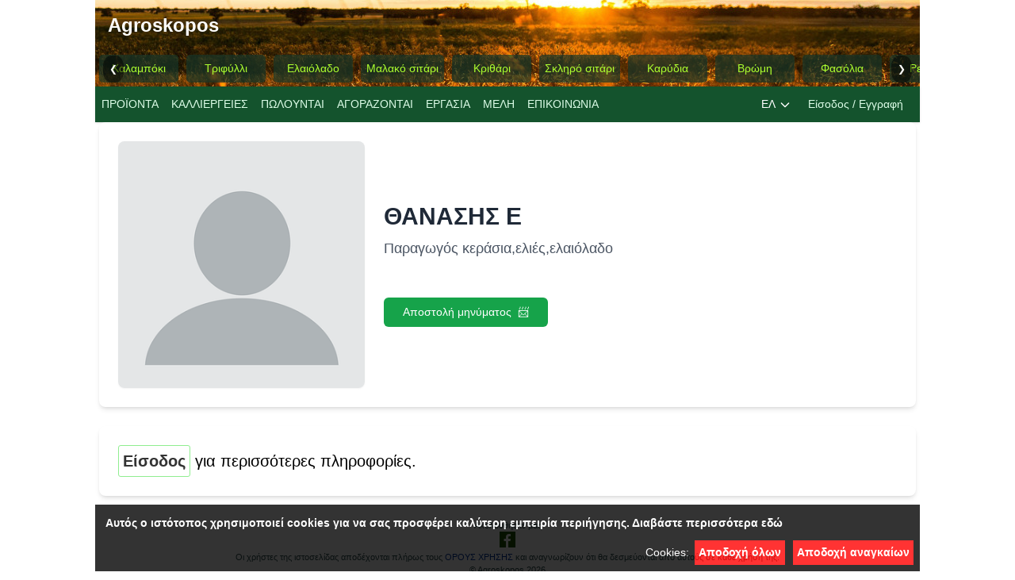

--- FILE ---
content_type: text/html; charset=UTF-8
request_url: https://www.agroskopos.gr/el/member-info/234/8anashs-e
body_size: 11293
content:

<!DOCTYPE html>
<html lang="el" class="scroll-smooth">
<head>
  
  <meta charset="UTF-8" >
  <meta http-equiv="Content-Language" content="el">
	<meta name="viewport" content="width=device-width, initial-scale=1.0" >
	<meta http-equiv="X-UA-Compatible" content="IE=edge" >
	<meta name="google-site-verification" content="P3vDyCUw9B---Vnv3EpSJA9OAmsOI8a3FvBcI13vRs8" >
	<meta name="referrer" content="no-referrer-when-downgrade" > <!-- REMOVE BEFORE GO LIVE -->
  <!-- <meta name="theme-color" content="#fdeaa8"/> page background around iphone dynamic island / notch -->

	<link rel="icon" href="/img/favicon.ico" type="image/x-icon" >
  <link rel="stylesheet" href="/css/tailwind.css?v=1.0.0" >
	<link rel="stylesheet" type="text/css" href="/css/basic.css?v=1.0.0" >
	<link rel="stylesheet" type="text/css" href="/css/messaging.css" >

	<script type="text/javascript" src="/js/uncompressed/google.js"></script>
	<script type="text/javascript" src="/js/jquery-1.10.2.min.js"></script>
	<!--<script type="text/javascript" src="/login/js/uncompressed/autoLogout.js"></script>-->

<title>ΘΑΝΑΣΗΣ Ε | Agroskopos</title>
<meta name="description" content="ΘΑΝΑΣΗΣ Ε από Kωσταλέξι, Ελλάδα - Προφίλ μέλους" >


</head>

<link rel="stylesheet" type="text/css" href="/css/member-info.css">
<link rel="stylesheet" type="text/css" href="/css/starRating.css">

<script type="text/javascript" src="/js/uncompressed/utils.js"></script>

<link rel="stylesheet" type="text/css" href="/css/modal.css">
<script src="/js/uncompressed/modal.js"></script>


<body>

<div id="outerContainer">
	
<script type="text/javascript">
document.addEventListener('DOMContentLoaded', function() {
    const carousel = document.querySelector('.carousel');
    const leftButton = document.getElementById('left-btn');
    const rightButton = document.getElementById('right-btn');
    
    let isDown = false;
    let startX;
    let scrollLeft;

    carousel.addEventListener('mousedown', (e) => {
        isDown = true;
        carousel.classList.add('active');
        startX = e.pageX - carousel.offsetLeft;
        scrollLeft = carousel.scrollLeft;
    });

    carousel.addEventListener('mouseleave', () => {
        isDown = false;
        carousel.classList.remove('active');
    });

    carousel.addEventListener('mouseup', () => {
        isDown = false;
        carousel.classList.remove('active');
    });

    carousel.addEventListener('mousemove', (e) => {
        if (!isDown) return;
        e.preventDefault();
        const x = e.pageX - carousel.offsetLeft;
        const walk = (x - startX) * 3; //scroll-fast
        carousel.scrollLeft = scrollLeft - walk;
    });

    carousel.addEventListener('touchstart', (e) => {
        isDown = true;
        startX = e.touches[0].pageX - carousel.offsetLeft;
        scrollLeft = carousel.scrollLeft;
    });

    carousel.addEventListener('touchend', () => {
        isDown = false;
    });

    carousel.addEventListener('touchmove', (e) => {
        if (!isDown) return;
        const x = e.touches[0].pageX - carousel.offsetLeft;
        const walk = (x - startX) * 3; //scroll-fast
        carousel.scrollLeft = scrollLeft - walk;
    });

    leftButton.addEventListener('click', () => {
        carousel.scrollBy({
            left: -200,
            behavior: 'smooth'
        });
    });

    rightButton.addEventListener('click', () => {
        carousel.scrollBy({
            left: 200,
            behavior: 'smooth'
        });
    });
});

</script>

<div id="banner">
  <header class="p-2 md:p-4">
    <a class="text-xl md:text-2xl font-bold text-white" href="/el">
      Agroskopos
    </a>
  </header>
  <div class="carousel-container">
    <button class="scroll-button left" id="left-btn">&#10094;</button>
    <div class="carousel">
      <div class='carousel-item'><a href='/el/products/kalampoki'>Καλαμπόκι</a></div><div class='carousel-item'><a href='/el/products/trifili'>Τριφύλλι</a></div><div class='carousel-item'><a href='/el/products/ladi'>Ελαιόλαδο</a></div><div class='carousel-item'><a href='/el/products/sitari-malako'>Μαλακό σιτάρι</a></div><div class='carousel-item'><a href='/el/products/krithari'>Κριθάρι</a></div><div class='carousel-item'><a href='/el/products/sitari-skliro'>Σκληρό σιτάρι</a></div><div class='carousel-item'><a href='/el/products/karudia'>Καρύδια</a></div><div class='carousel-item'><a href='/el/products/vromi'>Βρώμη</a></div><div class='carousel-item'><a href='/el/products/fasolia'>Φασόλια</a></div><div class='carousel-item'><a href='/el/products/revithia'>Ρεβύθια</a></div><div class='carousel-item'><a href='/el/products/amugdala'>Αμύγδαλα</a></div><div class='carousel-item'><a href='/el/products/rigani'>Ρίγανη</a></div><div class='carousel-item'><a href='/el/products/stafulia'>Σταφύλια</a></div><div class='carousel-item'><a href='/el/products/portokalia'>Πορτοκάλια</a></div><div class='carousel-item'><a href='/el/products/meli'>Μέλι</a></div><div class='carousel-item'><a href='/el/products/axiro'>Άχυρο</a></div><div class='carousel-item'><a href='/el/products/rodia'>Ρόδια</a></div><div class='carousel-item'><a href='/el/products/aktinidia'>Ακτινίδια</a></div><div class='carousel-item'><a href='/el/products/tsipouro'>Τσίπουρο</a></div><div class='carousel-item'><a href='/el/products/lemonia'>Λεμόνια</a></div><div class='carousel-item'><a href='/el/products/alevri'>Αλεύρι</a></div><div class='carousel-item'><a href='/el/products/patates'>Πατάτες</a></div><div class='carousel-item'><a href='/el/products/kremmudia'>Κρεμμύδια</a></div><div class='carousel-item'><a href='/el/products/fakes'>Φακές</a></div><div class='carousel-item'><a href='/el/products/sideritis'>Σιδερίτης (Τσάι Βουνού)</a></div><div class='carousel-item'><a href='/el/products/faskomilo'>Φασκόμηλο</a></div><div class='carousel-item'><a href='/el/products/elies'>Ελιές</a></div><div class='carousel-item'><a href='/el/products/ellhnika-karydia-chadler'>Ελληνικά καρύδια Chandler</a></div><div class='carousel-item'><a href='/el/products/mila'>Μήλα</a></div><div class='carousel-item'><a href='/el/products/kokkinokrasi'>Κόκκινο κρασί</a></div><div class='carousel-item'><a href='/el/products/koukia'>Κουκιά</a></div><div class='carousel-item'><a href='/el/products/stafida_mavri'>Σταφίδα μαύρη</a></div><div class='carousel-item'><a href='/el/products/rodakina'>Ροδάκινα</a></div><div class='carousel-item'><a href='/el/products/karpouzia'>Καρπούζια</a></div><div class='carousel-item'><a href='/el/products/kastana'>Κάστανα</a></div><div class='carousel-item'><a href='/el/products/gala'>Γάλα</a></div><div class='carousel-item'><a href='/el/products/xuleia'>Ξυλεία</a></div><div class='carousel-item'><a href='/el/products/rizi'>Ρύζι</a></div><div class='carousel-item'><a href='/el/products/ellhnika-karydia'>ΕΛΛΗΝΙΚΑ ΚΑΡΥΔΙΑ</a></div><div class='carousel-item'><a href='/el/products/vasilikos-poltos'>Βασιλικός πολτός</a></div><div class='carousel-item'><a href='/el/products/sikali'>Σίκαλη</a></div><div class='carousel-item'><a href='/el/products/prasa'>Πράσα</a></div><div class='carousel-item'><a href='/el/products/raki'>Ρακή</a></div><div class='carousel-item'><a href='/el/products/spanaki'>Σπανάκι</a></div><div class='carousel-item'><a href='/el/products/skorda'>Σκόρδα</a></div><div class='carousel-item'><a href='/el/products/vromi-sano'>Βρώμη σανό</a></div><div class='carousel-item'><a href='/el/products/kolokithia'>Κολοκύθάκια</a></div><div class='carousel-item'><a href='/el/products/glukanisos'>Γλυκάνισος</a></div><div class='carousel-item'><a href='/el/products/tsai'>Τσάι</a></div><div class='carousel-item'><a href='/el/products/xamomili'>Χαμομήλι</a></div><div class='carousel-item'><a href='/el/products/trifyllosporos-mhdikhs'>Τριφυλλόσπορος Μηδικής</a></div><div class='carousel-item'><a href='/el/products/lipasma'>Λίπασμα</a></div><div class='carousel-item'><a href='/el/products/sitosikali'>Σιτοσίκαλη</a></div><div class='carousel-item'><a href='/el/products/kalampoki-ntopio'>Καλαμπόκι ντόπιο</a></div><div class='carousel-item'><a href='/el/products/damaskhna'>Δαμάσκηνα</a></div><div class='carousel-item'><a href='/el/products/tsikoydia'>Τσικουδιά</a></div><div class='carousel-item'><a href='/el/products/karydopsixa'>Καρυδόψιχα</a></div><div class='carousel-item'><a href='/el/products/fistikia'>Φιστίκια</a></div><div class='carousel-item'><a href='/el/products/kolokithes'>Κολοκύθες</a></div><div class='carousel-item'><a href='/el/products/sousami'>Σουσάμι</a></div><div class='carousel-item'><a href='/el/products/pityra'>Πίτυρα</a></div><div class='carousel-item'><a href='/el/products/sidiros'>Σίδηρος</a></div><div class='carousel-item'><a href='/el/products/biologiko-kalampoki'>Βιολογικό καλαμπόκι</a></div><div class='carousel-item'><a href='/el/products/tomates'>Τομάτες</a></div><div class='carousel-item'><a href='/el/products/ilianthos'>Ηλίανθος</a></div><div class='carousel-item'><a href='/el/products/tsounato-agoureleo'>Τσουνάτο αγουρέλαιο</a></div><div class='carousel-item'><a href='/el/products/peponia'>Πεπόνια</a></div><div class='carousel-item'><a href='/el/products/mpamies'>Μπάμιες</a></div><div class='carousel-item'><a href='/el/products/hlialeyro'>Ηλιάλευρο</a></div><div class='carousel-item'><a href='/el/products/sika'>Σύκα</a></div>    </div>
    <button class="scroll-button right" id="right-btn">&#10095;</button>
  </div>
	<!--<div class="col-left"><a href="/el/about">ABOUT</a></div>-->
</div>
<script type="text/javascript" src="/login/js/util.js"></script>
<script type="text/javascript" src="/login/js/uncompressed/actions.js"></script>
<script type="text/javascript" src="/login/js/uncompressed/login.js"></script>

<nav class="bg-green-900 shadow md:static z-50 w-full">
  <div class="flex justify-between items-center relative md:static">
    <div class="md:hidden flex items-center space-x-2">
      <button
        id="menu-toggle" 
        class="p-2 rounded-md text-white hover:text-gray-200 focus:outline-none"
      >
        <svg id="menu-icon" class="h-6 w-6" fill="none" stroke="currentColor" stroke-width="2" viewBox="0 0 24 24">
          <path stroke-linecap="round" stroke-linejoin="round" d="M4 6h16M4 12h16M4 18h16"/>
        </svg>
      </button>
    </div>

    <div id="nav-links" 
      class="hidden bg-green-900 text-green-100 md:flex md:items-center md:flex-row md:static absolute top-full left-0 z-40 w-full"
    >
      <a href="/el/list/products" class="block hover:text-yellow-200 p-2">
        ΠΡΟΪΟΝΤΑ      </a>
      <a href="/el/list/crops" class="block hover:text-yellow-200 p-2">
        ΚΑΛΛΙΕΡΓΕΙΕΣ      </a>
      <a href="/el/list/offers" class="block hover:text-yellow-200 p-2">
        ΠΩΛΟΥΝΤΑΙ      </a>
      <a href="/el/list/bids" class="block hover:text-yellow-200 p-2">
        ΑΓΟΡΑΖΟΝΤΑΙ      </a>
	  <a href="/el/list/jobs" class="block hover:text-yellow-200 p-2">
		EΡΓΑΣΙA	  </a>
      <a href="/el/list/members" class="block hover:text-yellow-200 p-2">
        ΜΕΛΗ      </a>
      <a href="/el/contact" class="block hover:text-yellow-200 p-2">
        ΕΠΙΚΟΙΝΩΝΙΑ      </a>
    </div>

    <!-- Auth Buttons -->
    <div class="flex items-center space-x-2 mr-2">
      		<div name="lang-drop" class="relative group z-50">
			<div class="flex items-center cursor-pointer py-3 text-white group-hover:text-gray-100 z-50">
        <span class="ml-1">ΕΛ</span>
        <svg class="ml-1 w-4 h-4" fill="none" stroke="currentColor" stroke-width="2" viewBox="0 0 24 24">
          <path stroke-linecap="round" stroke-linejoin="round" d="M19 9l-7 7-7-7" />
        </svg>
			</div>
			<div class="absolute hidden group-hover:block text-gray-800 bg-white border border-gray-200 rounded-md shadow-md w-32">
        					<a href="/en/member-info/234/8anashs-e" data-lng="en"
            class="flex px-4 py-2 hover:bg-gray-100"
          >
            EN          </a>
        					<a href="/de/member-info/234/8anashs-e" data-lng="de"
            class="flex px-4 py-2 hover:bg-gray-100"
          >
            DE          </a>
        					<a href="/fr/member-info/234/8anashs-e" data-lng="fr"
            class="flex px-4 py-2 hover:bg-gray-100"
          >
            FR          </a>
        					<a href="/ru/member-info/234/8anashs-e" data-lng="ru"
            class="flex px-4 py-2 hover:bg-gray-100"
          >
            RU          </a>
        			</div>
		</div>

		<script type ='text/javascript'>
			function setCookie(cname, cvalue, exdays) {
				const d = new Date();
				d.setTime(d.getTime() + (exdays*86400000));
				let expires = "expires="+ d.toUTCString();
				document.cookie = cname + "=" + cvalue + ";" + expires + ";path=/";
			}

      $(document).ready(function() {
							});
		</script>
        <a href="/el/auth"
          class="px-3 py-1 border border-transparent text-green-100 rounded hover:border-yellow-200 hover:text-yellow-200 whitespace-nowrap">
          Είσοδος / Εγγραφή        </a>
          </div>
  </div>
</nav>

<script>
document.addEventListener('DOMContentLoaded', () => {
  const toggleButton = document.getElementById('menu-toggle');
  const navLinks = document.getElementById('nav-links');
  const menuIcon = document.getElementById('menu-icon');

  let isOpen = false;
  const openIcon = '<path stroke-linecap="round" stroke-linejoin="round" d="M4 6h16M4 12h16M4 18h16"/>';
  const closeIcon = '<path stroke-linecap="round" stroke-linejoin="round" d="M6 18L18 6M6 6l12 12"/>';

  toggleButton.addEventListener('click', () => {
    isOpen = !isOpen;
    navLinks.classList.toggle('hidden');
    menuIcon.innerHTML = isOpen ? closeIcon : openIcon;
  });
});
</script>

	<div id="mainContainer">
		<div id="contentWrapper">


    <!-- Profile Header Card -->
    <div class="bg-white rounded-lg shadow-md mb-6">
      <div class="grid grid-cols-1 md:grid-cols-3 gap-6 p-6">
        <!-- Profile Photo Section -->
        <div class="md:col-span-1">
          <div class="aspect-square w-full max-w-sm mx-auto">
                        <img class="w-full h-full object-cover rounded-lg shadow-sm" src='/inc/get-member-photo.php?memberid=234'>
                      </div>
        </div>

        <!-- Member Details Section -->
        <div class="md:col-span-2 flex flex-col justify-center space-y-4">
          <div>
            <h1 class="text-3xl font-bold text-gray-800 mb-2">ΘΑΝΑΣΗΣ Ε</h1>
            <p class='text-gray-600 text-lg mb-4'>Παραγωγός κεράσια,ελιές,ελαιόλαδο</p>          </div>

          
          <div class="pt-4">
                        		<button id='msgBtn' 
							class='bg-green-600 text-white py-2 px-6 rounded-md hover:bg-green-700 focus:outline-none focus:ring-2 focus:ring-green-500 focus:ring-offset-2 transition font-medium inline-flex items-center' 
							data-usr='8anashs-e' 
							data-usr-name='ΘΑΝΑΣΗΣ Ε'
					>
							Αποστολή μηνύματος<span class='ml-2'>&#x1F4E8;</span>
					</button>
			            <div id="chatError" class="text-red-600 text-sm mt-2 hidden"></div>
          </div>
        </div>
      </div>
    
      <link rel="stylesheet" type="text/css" href="/css/map.css?v=1.0.0">
      
<script type='text/javascript'>
	(g=>{var h,a,k,p="The Google Maps JavaScript API",c="google",l="importLibrary",q="__ib__",m=document,b=window;b=b[c]||(b[c]={});var d=b.maps||(b.maps={}),r=new Set,e=new URLSearchParams,u=()=>h||(h=new Promise(async(f,n)=>{await (a=m.createElement("script"));e.set("libraries",[...r]+"");for(k in g)e.set(k.replace(/[A-Z]/g,t=>"_"+t[0].toLowerCase()),g[k]);e.set("callback",c+".maps."+q);a.src=`https://maps.${c}apis.com/maps/api/js?`+e;d[q]=f;a.onerror=()=>h=n(Error(p+" could not load."));a.nonce=m.querySelector("script[nonce]")?.nonce||"";m.head.append(a)}));d[l]?console.warn(p+" only loads once. Ignoring:",g):d[l]=(f,...n)=>r.add(f)&&u().then(()=>d[l](f,...n))})({
		key: "AIzaSyALD2TlfbJVWQHgN_8c84cpgAPRu9g12zA"
		,v: "quarterly"
		,libraries: ["core","maps","marker","geocoding","places"]
	});

	const gMapId = '4d8aff149c776d6f';
	const smallGMapId = 'a0339d0db7c3960';
</script>

		<script type='text/javascript'> 

		/* https://stackoverflow.com/questions/2937227/what-does-function-jquery-mean */
		;(function($) {

			$.fn.extend({
				prodMap: function() {
					
					var defaultLatLng = function(){
						return new google.maps.LatLng(38.97918, 23.71665); //(39.631, 22.434); //Coordinates of Larissa / (37.97918, 23.71665): Athens
					}

					var avgLatLng = function(markers) {

						var avg_lat = 0.0;
						var avg_lng = 0.0;
						var n = 0;

						markers.forEach(function (item, index) {
							avg_lat += item.lat;
							avg_lng += item.lng;
							n++;
						});

						if(n>0) {
							avg_lat /= n;
							avg_lng /= n;
							return new google.maps.LatLng(avg_lat, avg_lng);
						} else {
							return defaultLatLng();
						}
					}

					var add_farms = function(map, markers) {

						//var infowindow = new google.maps.InfoWindow();

						for( var i in markers ){

							lat = markers[i].lat;
							lng = markers[i].lng;
							name = markers[i].name;

							marker = new google.maps.Marker({
								position: new google.maps.LatLng(lat,lng),
								name: name,
								map: map,
                                icon:'/img/mm_20_red.png'
							});

                            /*
							google.maps.event.addListener( marker, 'click', function(e) {
								infowindow.setContent( this.name );
								infowindow.open( map, this );
							}.bind( marker ) );
                            */
						}
					}

					var create_map = function(map_div){
						var centerLatlng = defaultLatLng();
						var mapOptions = {
							minZoom: 3
							,zoom: 6
							,center: centerLatlng
							,mapTypeId: google.maps.MapTypeId.TERRAIN
							,draggableCursor:'crosshair'
							,scrollwheel: false 
							/*
							,zoomControl: true
							,scaleControl: true
							,gestureHandling: 'cooperative'
							*/
						};
						return new google.maps.Map(map_div, mapOptions);
					}

					var get_farms = function(memberid, map_div) {

						var get_params = {
								id: memberid
							};

						$.ajax({
							url: "/inc/get-member-farms.php"
							, data: get_params
							
							, success: function(data) {

								var markers = [];

								var response = jQuery.parseJSON(data);

								$.each(response, function(index, item) {

									markers.push(item);
								});

								if(markers.length>0) {
									$(map_div).parent().show();
									var map = create_map(map_div);
									add_farms(map, markers);
									var avg_pos = avgLatLng(markers);
									map.setCenter(avg_pos);
								}
							}
						});
					}
					
					return this.each(function() {
						var memberid = 234;
						get_farms(memberid, this);
					});
				}
			});

		})(jQuery);

		$(document).data("readyDeferred", $.Deferred()).ready(function() {
			$(document).data("readyDeferred").resolve();
		});

		$.getScript('https://www.google.com/jsapi', function()
		{
			var gmapsApiInit = function() {
				var d = $.Deferred();
				google.load('maps', '3', { other_params: 'key=AIzaSyALD2TlfbJVWQHgN_8c84cpgAPRu9g12zA&sensor=false&libraries=places', callback: function()
				{
					d.resolve();
				}});
				return d.promise();
			}

			// wait for both the document to be ready and the google maps API to be loaded!
			$.when($(document).data("readyDeferred"), gmapsApiInit()).then(function() {
				$("#farm-map").prodMap();
			});
		});

		</script>

		<div class="hidden p-6">
			<h3 class="text-2xl font-semibold text-gray-800 mb-4">Τοποθεσίες παραγωγής</h3>
			<img class='powered_by_google padding-top-bottom-5px' src="/img/powered-by-google-on-white.png" alt="powered by google" border=0>
			<div id='farm-map' class='mapSmall'></div>
		</div>
    
		<!-- snippet from member-public -->
			</div>

			<div class="bg-white rounded-lg shadow-md p-6 mb-6 text-xl">
			<a href="/el/auth" class="logRegBtn">Είσοδος</a> για περισσότερες πληροφορίες.		</div>
		<div class='col-end'></div>

		</div><!-- content -->
	  </div>  <!-- contentWrapper -->
  </div> <!-- mainContainer -->
  		<script type='text/javascript'>
		$(function(){
			$('#msgBtn').click(function(){
				$('#chatError').show();
				$('#chatError').text('Πρέπει να συνδεθείτε για να στείλετε προσωπικό μήνυμα');
			});
		});
		</script>
	</div><!-- outerContainer -->


<div id="footer">
	<p>
		<div class="text-center">
			Ακολουθήστε μας    </div>
    <div class="text-center">
			<a class="inline-block" href='https://www.facebook.com/Agroskopos.gr'>
        <img class="" src='/img/facebook.png'/>
      </a>
		</div>
	</p>
	<p>
		Οι χρήστες της ιστοσελίδας αποδέχονται πλήρως τους <a target="_blank" href="/el/notice">
		ΟΡΟΥΣ ΧΡΗΣΗΣ</a> και αναγνωρίζουν ότι θα δεσμεύονται από αυτούς σε κάθε χρήση της.
	</p>
	<p>
		&copy; Agroskopos 2026	</p>
</div>
	<div class='fixed-bottom txt-center col-12 hidden' name='cookies'>
		<div class='txt-left overlapping-warning middle-container'>
			<div class='row-to-col warning-msg'>
				<b>Αυτός ο ιστότοπος χρησιμοποιεί cookies για να σας προσφέρει καλύτερη εμπειρία περιήγησης. <a href='/el/cookies-policy'>Διαβάστε περισσότερα εδώ</a></b>
			</div>
			<div class='row-to-col-right txt-left-to-center full-width-to-fit'>
				Cookies:
				<div class='redWhiteButton close' data-command='accept'>Aποδοχή όλων</div>
				<div class='redWhiteButton close' data-command='reject'>Αποδοχή αναγκαίων</div>
			</div>
			<div class='col-end'></div>
		</div>
	</div>

<script type='text/javascript'>
	$(document).ready(function() {
		$('div[name=cookies]').show("show");
		$('div[name=cookies] div.close').click(function(){
			var cmd = $(this).attr("data-command");
			$.ajax({
				url: '/inc/accept-cookies.php'
				,data: { cookies:cmd }
				,success: function(xml) { }
				,complete: function(dat, stat, err) { }
			});
			$(this).closest('div[name=cookies]').hide('slow');
		});
	});
</script>


<div name='photo-delete' class='transpLayer hidden'>
	<div class='transpLayerContent'>
		<div class='closeBtn col-right cursor-pointer'>
			[x]
		</div>
		<div class='col-end'></div>
		<div class='remove-validate txt-center'>
			Are you sure you want to remove your Profile Photo? <div name='remove-yes' class='redWhiteButton'>Yes</div>
		</div>
	</div>
</div>


<div name='photo-upload' class='transpLayer hidden'>
	<div class='transpLayerContent'>
		<div class='closeBtn col-right cursor-pointer'>
			[x]
		</div>
		<div class='col-end'></div>
		<div>
			<div>
				
<style type='text/css'>

.img-mask {
  position: absolute;
  left: 0;
  top: 0;
  width: 100px;
  height: 100px;
  box-shadow: 0 0 0 99999px rgba(0, 0, 0, .8);
  border: 2px solid white;
  cursor: pointer;
}

.img-previewer {
  position: relative;
  overflow: hidden;
}

.img-previewer img {
  width:280px;
  height: auto;
}

.img-mask-zoomer {
  background-color: white;
  width:20px;
  height:20px;
  left: 90px; /* .img-mask width - .img-mask-zoomer width/2 */
  top: 90px; /* .img-mask height - .img-mask-zoomer height/2 */
  position: absolute;
  bottom: -20px;
  right: -20px;
  cursor: nwse-resize;
}

</style>

    <div name='img-cropper' class='col-left'>
      <div name='img-previewer' class='img-previewer hidden'>
        <img src='/img/blank-profile-picture.png' ></img>
        <div class='img-mask'></div>
        <div class='img-mask-zoomer'></div>
      </div>
    </div>
    <div class='col-end' />

    <script type='text/javascript'>
      $(window).load(function() {
        $('div[name=img-cropper]').cropper();
      });
    </script>


<script type='text/javascript'>

(function ( $ ) {

  $.fn.cropper = function() {

    return this.each(function() {

      var $previewer = $(this).children('div[name=img-previewer]');
      var $mask = $previewer.children('.img-mask');
      var $mask_zoomer = $previewer.children('.img-mask-zoomer');

      var img_dimensions = function($previewer) {
        var $img = $previewer.find('img');
        var img = $img[0];
        var dim_ratio = img.height/img.width;
        var height = $img.width() * dim_ratio;
        return [$img.width(), height]
      }

      var dims = img_dimensions($previewer)
      var preview_min_dim = Math.min(dims[0], dims[1])
      var mask_dim = preview_min_dim/2

      var zoomIsDragging = false;
      var zoomMouseDown = false;

      var maskIsDragging = false;
      var maskMouseDown = false;

      var update_zoomer_pos = function($mask) {
        $mask_zoomer = $mask.siblings('.img-mask-zoomer')
        var mask_position = $mask.position();
        $mask_zoomer.css('left', mask_position.left + $mask.width() - $mask_zoomer.width()/2)
        $mask_zoomer.css('top', mask_position.top + $mask.height() - $mask_zoomer.height()/2)
      }
      
      var resize_mask = function($mask, w, h) {
        $mask.width(w)
        $mask.height(h)
        update_zoomer_pos($mask)
      }

      var move_mask = function($mask, left, top) {
        $mask.css('left', left)
        $mask.css('top', top)
        update_zoomer_pos($mask)
      }

      var stop_dragging = function() {
        if (zoomIsDragging === true) {
          zoomIsDragging = false;
        }
        if (zoomMouseDown === true) {
          zoomMouseDown = false;
        }
        if (maskIsDragging === true) {
          maskIsDragging = false;
        }
        if (maskMouseDown === true) {
          maskMouseDown = false;
        }
      }

      var get_event_coords = function(e) {
        if (e.originalEvent.touches && e.originalEvent.touches.length>0) { // iPhone
            ex = e.originalEvent.touches[0].clientX;
            ey = e.originalEvent.touches[0].clientY;
          } else { // all others
              ex = e.pageX;
              ey = e.pageY;
          }
          return { X: ex, Y: ey}
      }

      var move_on_drag = function(e, $previewer, $mask){
        if (maskIsDragging === true && maskMouseDown === true) {
          ec = get_event_coords(e)
          left_offt = ec.X - $mask.data('relX')
          top_offt = ec.Y - $mask.data('relY')

          max_left_offt = $previewer.width()-$mask.width()
          max_top_offt = $previewer.height()-$mask.height()

          if(left_offt > max_left_offt) {
            left_offt = max_left_offt
          } else if (left_offt < 0) {
            left_offt = 0
          }
            
          if(top_offt > max_top_offt) {
            top_offt = max_top_offt
          }else if(top_offt < 0) {
            top_offt = 0
          }
          move_mask($mask, left_offt, top_offt)
        }
      }

      var zoom_on_drag = function(e, $zoomer, $mask) {
        if (zoomIsDragging === true && zoomMouseDown === true) {
          w = $zoomer.data('w')

          ec = get_event_coords(e)
          dx = ec.X - $zoomer.data('ex')

          h = $zoomer.data('h')
          dy = ec.Y - $zoomer.data('ey')

          ratio = 1.0
          d = dx > dy ? dx : dy
          resize_mask($mask, w+d, h+d)
        }
      }

      $mask_zoomer
      .on('mousedown touchstart', function(e) {
        $mask = $(this).siblings('.img-mask')
        zoomMouseDown = true;
        ec = get_event_coords(e)
        $(this).data('ex', ec.X)
        $(this).data('ey', ec.Y)
        $(this).data('w', $mask.width())
        $(this).data('h', $mask.height())
        return false // Or use 'e.stopPropagation()' to stop event from bubbling up the DOM: mousedown on zoomer should not propagate to mask!
      })
      .on('mousemove touchmove', function(e) {
        zoomIsDragging = true;
      })
      .on('mouseup touchend', function(e) {
        stop_dragging()
        return false
      })

      $previewer.on('mousemove touchmove', function(e) {
        $mask = $(this).children('.img-mask')
        $zoomer = $(this).children('.img-mask-zoomer')

        zoom_on_drag(e, $zoomer, $mask)
        move_on_drag(e, $previewer, $mask)
        
        return false; // Will stop the event from bubbling up AND suppress the default action.
      })
      .on('mouseup touchend', function(e) {
        stop_dragging()
        return false
      })
      .click(function(e) {
        return false
      })
      .on('imgchange', function(e) {
        var dims = img_dimensions($(this))
        var preview_min_dim = Math.min(dims[0], dims[1])
        var mask_dim = preview_min_dim/2
        $mask = $(this).children('.img-mask')
        move_mask($mask, 0, 0)
        resize_mask($mask, mask_dim, mask_dim)
        return false
      });

      $mask
      .on('mousedown touchstart', function(e) {
        maskMouseDown = true;
        var position = $(this).position();
        ec = get_event_coords(e)
        $(this).data('relX', ec.X - position.left)
        $(this).data('relY', ec.Y - position.top)
      })
      .on('mousemove touchmove', function(e) {
        maskIsDragging = true;
      })
      .on( 'mouseup touchend', function (e) {
        stop_dragging()
      });
    });
  };

}( jQuery ));

</script>

			</div>
			<div>
				
<div name='cropped-img-uploader' class='hidden padding-5px'>
  <div class='upload-btn cursor-pointer greenWhiteButton'>Upload</div>
  <div class='msgdiv'></div>
</div>

<script type='text/javascript'>

(function ( $ ) {
  $.fn.cropppedImgUploader = function(options){

    var settings = $.extend({
			uploadDragDropName: 'upload'
      , imgCropperName: 'img-cropper'
      , on_upload_cb: null
		}, options);

    return this.each(function() {
							
      $uploader = $(this).children('div.upload-btn')
      $msgdiv = $(this).children('div.msgdiv')
      $previewer = $('div[name='+settings.imgCropperName+']').children('div[name=img-previewer]')
      $mask = $previewer.children('div.img-mask')

      $uploader.on('click', function (e) {

        mask_width_percent = $mask.width() / $previewer.width()
        mask_height_percent = $mask.height() / $previewer.height()

        var position = $mask.position();
        mask_left_percent = position.left / $previewer.width()
        mask_top_percent = position.top / $previewer.height()

        formData = new FormData();

        var $files = $('div[name='+settings.uploadDragDropName+']');
        
        storedFiles = $files.data('storedFiles');

        if(typeof $uploader.data('dont') == 'undefined' && storedFiles.length) {

          $.each(storedFiles, function( index, file ) {
            formData.append('pic['+index+']', file);
          });
        
          var outdim = 180
          formData.append('width', mask_width_percent);
          formData.append('height', mask_height_percent);
          formData.append('left', mask_left_percent);
          formData.append('top', mask_top_percent);
          formData.append('outdim', outdim);
          formData.append('memberid', 234);

          $msgdiv.text('')
          $uploader.html('<img src="/img/loading4.gif" />') 
          $uploader.data('dont', true)

          $.ajax({
            url: '/inc/upload-photo.php'
            , type: "POST"
            , data: formData
            , success: function (data) {
              var response = jQuery.parseJSON(data);
              var uploaded = 0;
              var msg = '';

              if(on_upload_cb !== null) {
                on_upload_cb(response);
              }
            }
            , error: function(dat, stat, err) {
              $msgdiv.text('Image could not be uploaded, please try again.');
            }
            , complete: function() {
              $uploader.html('Upload')
              $uploader.removeData('dont')
            }
            , cache: false
            , contentType: false
            , processData: false
          });
        } else {
          $msgdiv.text('No image selected.');
        }
        e.stopPropagation()
      });
    });
  };
}( jQuery ));

$(window).load(function() {
    $('div[name=cropped-img-uploader]').cropppedImgUploader({
      on_upload_cb: on_upload_cb    });
});

</script>

			</div>

			<div class='padding-5px'>
						<style type='text/css'>

		div.dragndrop .drop-area {
			border: 2px dashed #ccc;
			border-radius: 20px;
			min-height: 200px;
			font-family: sans-serif;
			padding: 20px;
			text-align:center;
		}
		div.dragndrop .drop-area.highlight {
			border-color: purple;
		}
		div.dragndrop input[type=file] {
			display: none;
		}
		.container {
			cursor: pointer;
			display: inline-block;
			padding: 3px;
			margin: 3px;
			position:relative; 
			/*	
				To float a div (like close 'x') set relative position on container and then absolute on the .close div. 
				The inner .close's absolute positioning will be with respect to the outer relatively positioned div. 
			*/
		}
		.rem-file {
			float: left;
			position: absolute;
			background-color:white;
			color:red;
			top: 6px;
			right: 6px;
		}

		</style>

		<div name='upload' class='dragndrop'>
			<div class='drop-area'>
				Click to upload or drag and drop images here			</div>
			<input type="hidden" name="MAX_FILE_SIZE" value="1000000" />
			<input type="file" name='file[]' accept='image/*' />
			<div class='gallery'></div>
		</div>

<script type='text/javascript'>

function removeFile(drag_drop_area, stamp) {
		var ind=-1;
		$.each(drag_drop_area.data('storedFiles'), function( index, file ) {
			if(file.stamp == stamp) {
				ind = index;
				return false;
			}
		});

		if(ind != -1) {
			drag_drop_area.data('storedFiles').splice(ind, 1);
		}
	}

(function($) {

	$.fn.uploadDragNDrop = function(options) {

		// Establish our default settings
		var settings = $.extend({
			onload_file_callback: null
		}, options);

		return $(this).each(function() {

			var me = $(this);
			var $droparea = me.find('div.drop-area');
			var $fileinp = me.find('input[type=file]');
			var $gallery = me.find('div.gallery');
			var storedFiles = me.data('storedFiles', []);

			function reader_file_loaded(reader, stamp) {
				
				var $imgcont = $('<div>');
				$imgcont.addClass('container');
				$gallery.append($imgcont);
				var $img = $('<img>');
				$img.attr('src', reader.result); // the other methods should also work
				$img.attr('width','100');
				$img.attr('height',"auto"); // in order to keep the aspect ratio of the initial image
				$img.attr('alt',stamp);
				$img.on('click', function(event) {
					removeFile(me, $(this).attr('alt'));
					$(this).parent().remove();
				});
				$imgcont.append($img);
		
				var $close = $('<div>');
				$close.html('[x]');
				$close.on('click', function(event) {
					$par = $(this).parent();
					removeFile(me, $par.children('img').attr('alt'));
					$par.remove();
				});
				$imgcont.append($close);
				$close.addClass('rem-file');
			}

			function previewFile(file) {

				var stamp = $.now();
				let reader = new FileReader();
				
				reader.onload = function() {
					if(settings.onload_file_callback) {
						settings.onload_file_callback(this, stamp)
					} else {
						reader_file_loaded(this, stamp);
					}
				};
				reader.readAsDataURL(file);
				file.stamp = stamp;
				me.data('storedFiles').push(file);
			}

			function handleFiles(files) {
				for (var i = 0; i < files.length; i++) {
					// Only process image files.
					if (files[i].type.match('image.*')) {
						previewFile(files[i]);
					}
				}
			}

			;['dragenter', 'dragover', 'dragleave', 'drop'].forEach(eventName => {
				$droparea.on(eventName, function(event) {
					if(event.target === this) {
						event.preventDefault();
						event.stopPropagation();
					}
				});
			});

			;['dragenter', 'dragover'].forEach(eventName => {
				$droparea.on(eventName, function(event) {
					if(event.target === this) {
						$(this).addClass('highlight');
					}
				});
			});

			;['dragleave', 'drop'].forEach(eventName => {
				$droparea.on(eventName, function(event) {
					if(event.target === this) {
						$(this).removeClass('highlight');
					}
				});
			});

			$droparea.on('drop', function(event) {
				if(event.target === this) {
					handleFiles(event.originalEvent.dataTransfer.files);
				}
			});

			$("input[type=file]").on('change',function(){
				handleFiles(this.files);
			});

			$droparea.click(function(e){
				$fileinp.trigger('click');
				e.stopPropagation();
			});

		});
	}

})(jQuery);

</script>

				<div name='uploadDummy'></div>
			</div>
		</div>
	</div>
</div>



<script type='text/javascript'>

	function on_upload_cb(response) {
		$.each(response, function(index, item) {
			if(index === 'msg') {
				$('div[name=cropped-img-uploader]').children('div.msgdiv').text(item);
			} else if(index === 'img') {
				$('div[name=hidder]').children('img').prop('src', '/inc/get-member-photo.php?memberid=234&' + Math.random()); // random to force reload
				$('div[name=photo-upload]').hide();
				$('div[name=delete-photo-trigger]').show();
				on_close_upload_popup();
			}
		});
	}

	function remove_cropped_photo($previewer, $cropped_img_uploader, $drag_drop_area){

		$previewer.hide()
		$cropped_img_uploader.hide()
		$previewer.children('img').each(function () {
			removeFile($drag_drop_area, $(this).attr('alt'));
		});
		$previewer.children('img').remove()
	}

	function add_photo_for_crop($previewer, $cropped_img_uploader, src, alt) {

		$img = $('<img>');
		$img.attr('src', src); // the other methods should also work
		//$img.attr('width','100');
		//$img.attr('height',"auto"); // in order to keep the aspect ratio of the initial image
		$img.attr('alt', alt);
		$previewer.append($img);
		$previewer.trigger('imgchange')
		$previewer.show()
		$cropped_img_uploader.show()
	}

	function on_file_load_handle(reader, stamp) {
		
		$cropper = $('div[name=img-cropper]')
		$previewer = $cropper.children('div[name=img-previewer]')
		$drag_drop_area = $('div[name=upload]')

		$cropped_img_uploader = $('div[name=cropped-img-uploader]')

		remove_cropped_photo($previewer, $cropped_img_uploader, $drag_drop_area)

		add_photo_for_crop($previewer, $cropped_img_uploader, reader.result, stamp)
	}

	$(document).ready(function() {
		$('div[name=upload]').uploadDragNDrop({ onload_file_callback: on_file_load_handle });
	});
</script>


</body>
</html>


--- FILE ---
content_type: text/css
request_url: https://www.agroskopos.gr/css/member-info.css
body_size: 10
content:

#errorMsg{ color:red }

.prod-tile{
  border: solid 1px rgb(233, 226, 221);
  margin:2px;
}

.prodLink{
  color:rgb(95, 48, 14);
}

.prodImgDiv{
	padding:4px;
}



--- FILE ---
content_type: text/css
request_url: https://www.agroskopos.gr/css/starRating.css
body_size: -4
content:
a.star {
	display: inline-block;
	height: 16px;
	width: 16px;
	background: url('/img/star.gif') no-repeat;
	cursor:pointer;
}

a.star-yellow {
	background-position: bottom;
}

a.star-red {
	background-position: center;
}



--- FILE ---
content_type: text/css
request_url: https://www.agroskopos.gr/css/modal.css
body_size: 200
content:
div.transpLayer{
	position:fixed;
	z-index:1000;
	left: 0;
	top: 0;
	width:100%;
	height:100%;
	/* overflow: auto; Enable scroll if needed */
	background-color: rgb(0,0,0); /* Fallback color */
	background-color: rgba(0,0,0,0.7); /* Black w/ opacity */
}

div.transpLayerContent {
	background-color:white;
	padding:10px;
	max-width:80%;
	max-height:90%;

	position: relative;
	top: 5%;
	margin: 0 auto;

	z-index: 1045; 
}

.modalClose {
	position: absolute;
	font-weight: bold;
	font-size: 120%;
	top: 0;
	right: 0;
}


div.buttonContainer{
	margin: 0 auto;
	max-width:100px;
}

.modal-content {
	display:none;
}

div.modal-msg {
	text-align:center;
	font-weight:bold;
	padding: 5px;
}


--- FILE ---
content_type: text/css
request_url: https://www.agroskopos.gr/css/map.css?v=1.0.0
body_size: 471
content:

#mapBig{
	width:100%;
	height:600px;
}

.adMapLink {
	text-decoration:none;
}

/* locationOnMap */

.map-in-popup {
	height:700px;
	margin: 0 auto;
/*
	position: absolute;
	top: 10%;
	right: 1%;
	bottom: 1%;
	left: 1%;
*/
}

.popup-container {
	max-width: 95%;
}

.mapLinkCont {
	display: inline-block;
	padding:5px;
}

.mapLinkCont img{
	margin-right:4px;
    vertical-align: middle;
}

.mapPreview {
	width: 150px;
	height:150px;
	z-index: 1;
}

.mapPreviewCont{
	position:relative;
}

.mapPreviewClose{
	color:red;
	font-size:large;
	cursor: pointer;
	border: 2px solid red;
	background-color:white;
	position:absolute;
	left:120px;
	top:18px;
	z-index: 2;
}

#google-img-container {
	padding:5px;
}

.searchPlace {
	font-size:110%;
	max-width:300px;
}

.mapSmall {
	width: 250px;
	height:250px;
}

@media (max-width: 800px) {
  .mapSmall{
    width:100%;
  }
}

.pac-container {
  z-index: 9999; /* google maps autocomplete div class - it is NOT shown in the lightbox otherwise */
}

/* HTML marker styles */
.crop-mark {
	background-color: #DFFF00;
	/* background-image: url("/img/map_icon.png");*/
	border-radius: 8px;
	font-size: 14px;
	padding: 3px;
	position: relative;
  }
  
.custom-popup {
    position: absolute;
    background: white;
    padding: 8px;
    border-radius: 8px;
    box-shadow: 0 2px 6px rgba(0,0,0,0.3);
    z-index: 9999;
}


--- FILE ---
content_type: application/javascript
request_url: https://www.agroskopos.gr/js/uncompressed/utils.js
body_size: 1939
content:
(function($) {

	$.fn.countDown = function() {

		return $(this).each(function() {
			var me = $(this);
			var msg = me.text();
			var num = parseInt(msg.match(/\d+/));

			var interval_sec=1;
			var interval_msec = interval_sec*1000;

			if(me.data('countDown')){
				clearInterval(me.data('countDown'));
				me.removeData('countDown');
			}

			if(!isNaN(num)){
				interval = setInterval(function(){
					if(num>interval_sec) {
						num = num-interval_sec;
						me.text(me.text().replace(/\d+/, num));
					}else{
						clearInterval(interval);
						if(me.data('countDown')){
							me.removeData('countDown');
						}
						me.text("");
					}
				}, interval_msec);
				me.data('countDown',interval);
			}
		});
	};

	$.fn.countDown.destroy = function() {
		var me = $(this);
		if(me.data('countDown')){
			clearInterval(me.data('countDown'));
			me.removeData('countDown');
		}
	};

	$.fn.scrollIntoView = function(options) {
        var settings = $.extend({
            behavior: 'instant',
            block: 'start',
            inline: 'nearest'
        }, options);
        
        return this.each(function() {
            this.scrollIntoView(settings);
        });
    };

	$.fn.paginationPrevNext = function(options) {

		// Establish our default settings
		var settings = $.extend({
			curPage: 1,
			totalPages: 20,
			onSelCB: null
		}, options);

		return $(this).each(function() {

			$container = $(this);
			$container.empty();

			if(settings.totalPages>0){

				if(settings.curPage < 1){
					settings.curPage = 1;
				}
				if(settings.curPage > settings.totalPages){
					settings.curPage = settings.totalPages;
				}

				$container.data('curPage', settings.curPage);

				$prev = $('<div class="col-left pgLink"> &lt; </div>');
				$container.append($prev);

				$next=$('<div class="col-left pgLink"> &gt; </div>');
				$container.append($next);

				$container.append('<div class="col-end"></div>');

				var setEnDisPageLinks = function($contain) {
					$prev = $contain.find('div.col-left').first();
					$next = $contain.find('div.col-left').last();
					if($contain.data('curPage') > 1){
						$prev.prop('disabled', false);
						$prev.removeClass('disabledPgLink').addClass('pgLink');
					}else{
						$prev.prop('disabled', true);
						$prev.removeClass('pgLink').removeClass('hover').addClass('disabledPgLink');
					}
					if($contain.data('curPage') < settings.totalPages){
						$next.prop('disabled', false);
						$next.removeClass('disabledPgLink').addClass('pgLink');
					}else{
						$next.prop('disabled', true);
						$next.removeClass('pgLink').removeClass('hover').addClass('disabledPgLink');
					}
				}
				$prev.on('click', function(){
					$cont = $(this).parent();
					cp = $cont.data('curPage');
					if(cp > 1){
						cp--;
						$cont.data('curPage',cp);
						setEnDisPageLinks($cont);
						if(settings.onSelCB){
							settings.onSelCB(cp);
						}
					}
				});
				$next.on('click', function(){
					$cont = $(this).parent();
					cp = $cont.data('curPage');
					if(cp < settings.totalPages){
						cp++;
						$cont.data('curPage',cp);
						setEnDisPageLinks($cont);
						if(settings.onSelCB){
							settings.onSelCB(cp);
						}
					}
				});
				setEnDisPageLinks($container);
			}
		});
	}

	$.fn.entries = function(options) {
		// Establish our default settings
		var settings = $.extend({
			page: 1,
			per_page: 10,
			language: 'el',
			listHeader: '',
			params: null,
			callee: '/inc/get-entries.php'
		}, options);

		return $(this).each(function() {

			var $container = $(this);
			let changePg = false;

			function populate(language, page, per_page, params, callee) {
				$container_new = $('<div/>');
				$container.append($('<div class="loading-block"><span></span><img src="/img/loading2.gif" alt="" /></div>'));
				var get_params = $.extend({ pg: page, pp: per_page, lng: language }, params);

				$.ajax({
					url: callee,
					data: get_params,
					success: function(xml) {
						n_offers=0;
						$reply = $(xml).find('reply');

						var $entriesDiv = $('<div>', {
							class: 'grid md:grid-cols-2 lg:grid-cols-3 gap-6'
						});

						$reply.children('entry').each(function() {
							$entriesDiv.append( $(this).html() );
							n_offers++;
						});
						if(n_offers){
							if(settings.listHeader) {
								$container_new.append( settings.listHeader );
							}
							$container_new.append( $entriesDiv );
						}

						// Create page links navigator
						$(xml).find('nav').each(function() {
							$nav = $('<div/>').html($(this).html()).contents();
							$nav.find('a').each(function() { 

								var pg = parseInt($(this).attr('data-pg'));
								$(this).click(function(e) {
									var ipg = pg;
									populate(language, ipg, per_page, params, callee);
									changePg = true;
								});
							});

							$container_new.append($nav);
						});
					},
					complete: function(dat, stat, err) {
						$container.empty();
						$container.append( $container_new.contents() );
						if(changePg) $container.scrollIntoView();
					}
				});
			}
			if(settings.page<1)	settings.page=1;
			populate(settings.language, settings.page, settings.per_page, settings.params, settings.callee);
		});
	}

	$.fn.entries_old = function(options) {
		// Establish our default settings
		var settings = $.extend({
			page: 1,
			per_page: 10,
			language: 'el',
			listHeader: '',
			params: null,
			callee: '/inc/get-entries.php'
		}, options);

		return $(this).each(function() {

			var $container = $(this);

			function populate(language, page, per_page, params, callee) {

				if ($container.find('div.adListItem').length > 0) {
					$container.append($('<div class="loading-block flex items-center justify-center"><img src="/img/loading2.gif" alt="" /></div>'));
				}
				var get_params = $.extend({ pg: page, pp: per_page, lng: language }, params);

				$.ajax({
					url: callee,
					data: get_params,
					success: function(xml) {
						$container.empty();
						n_offers=0;
						$reply = $(xml).find('reply');
						var $entriesDiv = $('<div>', {
							class: 'entries grid grid-cols-1 md:grid-cols-6'
						});

						$reply.children('entry').each(function() {
							$entriesDiv.append( $(this).html() );
							n_offers++;
						});
						if(n_offers){
							if(settings.listHeader) {
								$container.append( settings.listHeader );
							}
							$container.append($entriesDiv);
						}

						// Create page links navigator
						$(xml).find('nav').each(function() {
							$nav = $('<div/>').html($(this).html()).contents();
							$nav.find('a').each(function() { 
								var pg = parseInt($(this).attr('data-pg'));

								$(this).click(function(e) {
									var ipg = pg;
									populate(language, ipg, per_page, params, callee);
								});
							});
							$container.append($nav);
						});
					},
					complete: function(dat, stat, err) {
						$container.find('div.loading').remove();
					}
				});
			}

			if(settings.page<1)	settings.page=1;

			populate(settings.language, settings.page, settings.per_page, settings.params, settings.callee);
		});
	}

	$.fn.entries_with_preview = function(options) {
		// Establish our default settings
		var settings = $.extend({
			page: 1,
			per_page: 10,
			language: 'el',
			listHeader: '',
			params: null,
			callee: '/market/recent.php'
		}, options);

		return $(this).each(function() {

			var $container = $(this);
			let changePg = false;

			function populate(language, page, per_page, params, callee) {
				$container_new = $('<div/>');

				if(settings.entry_loading && !$container.children('.my-tile').length) {
					$container.prepend(
						$('<div class="flex flex-wrap">').html(
							settings.entry_loading.repeat(settings.per_page)
						)
					);
				} else {
					$container.append($('<div class="loading-block"><span></span><img src="/img/loading2.gif" alt="" /></div>'));
				}

				var get_params = $.extend({ pg: page, pp: per_page, lng: language }, params);

				$.ajax({
					url: callee,
					data: get_params,
					success: function(xml) {
						n_offers=0;
						$reply = $(xml).find('reply');
						$reply.children('entry').each(function() {
							$tile = $(this).children('tile').first();
							$preview = $(this).children('preview').first();

							if($tile.length) {

								$tile_elem = $('<div/>').html($tile.html()).contents();

								if($preview.length) {
									$tile_elem.FloatingModal({
										content: $preview.html()
									});
								}
								$container_new.append( $tile_elem );
								n_offers++;
							}
						});
						if(n_offers && settings.listHeader){
							$container_new.prepend( settings.listHeader );
						}

						// Create page links navigator
						$(xml).find('nav').each(function() {
							$nav = $('#navContainer')
							$nav.html($(this).html());
							$nav.find('a').each(function() { 

								var pg = parseInt($(this).attr('data-pg'));
								$(this).click(function(e) {
									var ipg = pg;
									populate(language, ipg, per_page, params, callee);
									changePg = true;
								});
							});
							$container_new.append($nav);

						});
					},
					complete: function(dat, stat, err) {
						$container.empty();
						$container.append( $container_new.contents() );
						if(changePg) $container.scrollIntoView();
					}
				});
			}
			if(settings.page<1)	settings.page=1;
			populate(settings.language, settings.page, settings.per_page, settings.params, settings.callee);
		});
	}


	$.fn.dots = function() {

		return $(this).each(function() {

			var me = $(this);
			var dots = 0;

			if(me.data('dots')){
				clearInterval(me.data('dots'));
				me.removeData('dots');
			}

			var interval = setInterval (function(){
	   			if(dots < 3) {
		        	me.append('.');
   			    	dots++;
			    } else {
   				    me.html('');
	       			dots = 0;
	    		}
				
			}, 600);
			me.data('dots',interval);
		});

	}

	$.fn.dots.destroy = function() {
		var me = $(this);
		if(me.data('dots')){
			clearInterval(me.data('dots'));
			me.removeData('dots');
		}
	}

})(jQuery);


function translate(to, text, afterTransl, successTransl) {
	$.ajax({
		url: '/inc/transl.php?act=transl&to='+to+'&text='+text
		,success: function(xml) {
			$(xml).find('res').each(function(){
				successTransl($(this).text());
			});
		}
		,complete: function(){
			if(afterTransl){
				afterTransl();
			}
		}
	});
}

function detectLang(text, successDetect) {

	$.ajax({
		url: '/inc/transl.php?act=detect&text='+text
		,success: function(xml) {
			$(xml).find('res').each(function(){
				from = $(this).text();
				if(successDetect){
					successDetect(from);
				}
			});
		}
	});
};



--- FILE ---
content_type: application/javascript
request_url: https://www.agroskopos.gr/login/js/uncompressed/login.js
body_size: 448
content:
(function($) {

	login = function ()
	{
		var $loginBtn = $('#loginForm button[type=submit]');
		var btnText = $loginBtn.html();
		
		// Show loading state
		$loginBtn.prop('disabled', true);
		$loginBtn.html('<img src="/img/loading4.gif" style="display: inline-block; width: 20px; height: 20px; margin-right: 8px; vertical-align: middle;" />');
		$loginBtn.addClass('opacity-75 cursor-not-allowed');
		
		$.post('/login/login.php', $('#loginForm').serialize(), function(xml){

			$rep = $(xml).find('reply').first();

			stat=0;
			if($rep){
				stat = parseInt($rep.attr('status'));
			}

			if(stat==1) {
				if($rep.attr('ref')){
					document.location = $rep.attr('ref');
				}else{
					document.location = "/";
				}
			}else if(stat==-1){
				$('#logCaptchaCont').removeClass('hidden').addClass('space-y-2');
				$('input[name=logCapCode]').val('');
				$('#logCaptcha').attr('src','/inc/securimage/securimage_show.php?' + Math.random());
				$('#loginStatDiv').html('\u2718 '+ $rep.text());
				$loginBtn.html(btnText);
				$loginBtn.prop('disabled', false);
				$loginBtn.removeClass('opacity-75 cursor-not-allowed');
			}else{
				$('#logCaptchaCont').addClass('hidden').removeClass('space-y-2');
				$('#loginStatDiv').html('\u2718 '+ $rep.text());
				$loginBtn.html(btnText);
				$loginBtn.prop('disabled', false);
				$loginBtn.removeClass('opacity-75 cursor-not-allowed');
			}
			if($.fn.countDown){
				if(stat==-2){
					$("#loginStatDiv").countDown();
				}else{
					$("#loginStatDiv").countDown.destroy();
				}
			}
		});
	};


})(jQuery);


--- FILE ---
content_type: application/javascript
request_url: https://www.agroskopos.gr/login/js/util.js
body_size: 423
content:
function createXmlHttpRequest(){try{if(typeof ActiveXObject!="undefined"){return new ActiveXObject("Microsoft.XMLHTTP")}else{if(window.XMLHttpRequest){return new XMLHttpRequest()}}}catch(a){}return null}function downloadUrl(b,d,g){var a=-1;var c=createXmlHttpRequest();if(!c){return false}c.onreadystatechange=function(){if(c.readyState==4){try{a=c.status}catch(h){}if(a==200){g(c.responseXML,c.status);c.onreadystatechange=function(){}}else{alert("Response error")}}};c.open("POST",b,true);c.setRequestHeader("Content-type","application/x-www-form-urlencoded; charset=UTF-8");try{c.send(d)}catch(f){}}function xmlParse(b){if(typeof ActiveXObject!="undefined"&&typeof GetObject!="undefined"){var a=new ActiveXObject("Microsoft.XMLDOM");a.loadXML(b);return a}if(typeof DOMParser!="undefined"){return(new DOMParser()).parseFromString(b,"text/xml")}return createElement("div",null)}function downloadScript(b){var a=document.createElement("script");a.src=b;document.body.appendChild(a)}function getCurrFileName(b){var a=b.lastIndexOf("/");var c=b.indexOf("?");if(c==-1){c=b.length}return b.substring(a+1,c)}function getXmlNodeText(a){if(typeof a.text!="undefined"){return a.text}else{if(typeof a.textContent!="undefined"){return a.textContent}else{alert("Could not retrieve text from xml, use Firefox.");return null}}};

--- FILE ---
content_type: application/javascript
request_url: https://www.agroskopos.gr/js/uncompressed/modal.js
body_size: 644
content:
(function($) {

	function addBlockPage(pageClicked)
	{
		$blockPage = $('<div class="transpLayer"></div>');

		$blockPage.click(function(){
			$(this).remove();
			if(pageClicked) {
				pageClicked();
			}
		});
		$blockPage.appendTo('body');

		return $blockPage;
	}

	$.fn.alertModal = function(options) {

		// Establish our default settings
		var settings = $.extend({
			content: '',
			okBtnText: 'OK', 
			modalClicked: null,
			okClicked: null
		}, options);

		function addPopupBox()
		{
			$popUp = $('<div class="transpLayerContent" style="text-align:center;">'+settings.content+'</div>');

			$okBtn = $("<div style='text-align:center;'><div name='ok' class='redWhiteButton'>"+settings.okBtnText+"</div></div>");
			$okBtn.appendTo($popUp);

			$okBtn.click(function(){
				$('.transpLayer').remove();
				if(settings.okClicked) {
					settings.okClicked();
				}
			});

			return $popUp;
		}

		$blockPage = addBlockPage(settings.modalClicked);
		$popUp = addPopupBox();
		$popUp.appendTo($blockPage);
	};

	$.fn.emptyDialog = function(options) {

		// Establish our default settings
		var settings = $.extend({
			filter: null,
			open: null,
			close: null
		}, options);

		return $(this).each(function() {

			$(this).click(function() {

				$blockPage = $('<div class="transpLayer"></div>');

				var modalClose = function() {
					$blockPage.hide();
					if(settings.close) {
						settings.close();
					}
				}

				$blockPage.click(function(e){
					if (e.target !== this)
					    return;
					modalClose();
				});
				$blockPage.appendTo('body');

				$popUp = $('<div class="transpLayerContent"/>');
				$popUp.appendTo($blockPage);

				$content = $('.modal-content');
				if(settings.filter){
					$content = $content.filter(settings.filter);
				}
				if($content) {
					$content.appendTo($popUp);
					$content.show();
				}

				$closeBtn = $("<div name='close' class='redWhiteButton modalClose'>x</div>");
				$closeBtn.appendTo($popUp);
				$closeBtn.click(modalClose);

				if(settings.open) {
					settings.open();
				}
			});
		});
	};


	$.fn.confirmModal = function(options) {

		// Establish our default settings
		var settings = $.extend({
			content: '',
			okBtnText: 'OK', 
			cancelBtnText: 'Cancel', 
			modalClicked: null,
			okClicked: null,
			cancelClicked: null,
		}, options);

		function addPopupBox()
		{
			$popUp = $('<div class="transpLayerContent">'+settings.content+'</div>');

			$btnCont = $("<div class='buttonContainer'></div>");

			$okBtn = $("<div name='ok' class='redWhiteButton col-left'>"+settings.okBtnText+"</div>");
			$okBtn.click(function(){
				$('.transpLayer').remove();
				if(settings.okClicked) {
					settings.okClicked();
				}
			});

			$cancelBtn = $("<div name='cancel' class='redWhiteButton col-left'>"+settings.cancelBtnText+"</div>");
			$cancelBtn.click(function(){
				$('.transpLayer').remove();
				if(settings.cancelClicked) {
					settings.cancelClicked();
				}
			});

			$dummy = $("<div class='col-end'></div>");

			$btnCont.append($okBtn).append($cancelBtn).append($dummy);
			$popUp.append($btnCont);

			return $popUp;
		}

		$blockPage = addBlockPage(settings.modalClicked);
		$popUp = addPopupBox();
		$popUp.appendTo($blockPage);
	};


})(jQuery);


--- FILE ---
content_type: application/javascript
request_url: https://www.agroskopos.gr/login/js/uncompressed/actions.js
body_size: 1140
content:
function orderPremium()
{

	var premiumForm = document.forms['premiumForm'];
	var postParams ="packageType=" + premiumForm.elements['packageType'].value
						+ "&premCapCode=" + premiumForm.elements['premCapCode'].value;
						//+ "&code=" + premiumForm.elements['code'].value;
						//+ "&memberid=" + premiumForm.elements['memberid'].value;
	
	// downloadUrl is defined in '/js/util.js', it handles the XML response.
	downloadUrl("/login/orderPremium.php", postParams, function(data)
	{
		var reply = data.documentElement.getElementsByTagName("reply");
		if(reply)
		{
			// window.location.hash = '#statusDiv'; // focus page on 'statusDiv'
			var replyStr = getXmlNodeText(reply[0]);
			
			// successful order
			if(reply[0].getAttribute('status') == '1')
			{
				var premiumForm = document.forms['premiumForm'];
				var premiumFormContainer = premiumForm.parentNode; 
				premiumFormContainer.removeChild(premiumForm); // remove form

				// Print success message
				successMsg = document.createElement("h4");
				successMsg.style.fontSize = '12px';
				successMsg.style.backgroundColor = '#F3F4F5';
				successMsg.appendChild( document.createTextNode( replyStr ) );
				premiumFormContainer.appendChild(successMsg);
			}
			else
			{
			  refreshCaptcha(premiumForm.premCaptcha, premiumForm.premCapCode);
			}
		}
		else
		{
			document.getElementById('statusDiv').innerHTML = 'Παρουσιάστηκε κάποιο σφάλμα, δοκιμάστε ξανά';
			refreshCaptcha(premiumForm.premCaptcha, premiumForm.premCapCode);
		}
	});
}

/* files getPremiumOrders.php and getPremiumOrdersSort.php are not used!!!!!!
function getPremiumOrders(sortOrder) {
	var postParams ="sortOrder=" + sortOrder;

	downloadUrl("/login/getPremiumOrders.php", postParams, function(data) {	// downloadUrl is defined in '/js/util.js', it handles the XML response.
		var reply = data.documentElement.getElementsByTagName("reply");
		if(reply){
			var replyStr = getXmlNodeText(reply[0]);
			document.getElementById('premiumOrdersDiv').innerHTML = replyStr;
		}
		else{
			document.getElementById('premiumOrdersDiv').innerHTML = 'Unknown error!!!';
		}
	});
}
*/

function enableForm( form )
{
	for (var i=0;i<form.length;i++)
	{
		form.elements[i].disabled=false;
	}
	// form.loginBtn.style.display = 'block';
}

function disableForm( form )
{
	for (var i=0;i<form.length;i++)
		form.elements[i].disabled=true;
	// form.loginBtn.style.display = 'none';
}

function loginBidBoxReplyHandler(reply) // login
{
	if(parseInt(reply[0].getAttribute('status')) == -1) //too many login attempts by user with known email or login attempt by user with unknown email
	{
		window.location="/login/login_page.php";
	}
	else
	{
		var form=document.getElementById("loginBidBoxForm");
		if(parseInt(reply[0].getAttribute('status')) > 0)
		{
			window.location = "/new_offer?type=bid";
		}
		else
		{
			enableForm(form);
			if(reply[0].getAttribute('error'))
				document.getElementById('loginBidBoxStatusDiv').innerHTML=reply[0].getAttribute('error');
			else
				document.getElementById('loginBidBoxStatusDiv').innerHTML='Σφάλμα! δοκιμάστε ξανά.';
		}
	}
}


// login response handler, when login is made through the lightbox for member promotion 
function loginBarReplyHandler(reply)
{
	if(parseInt(reply[0].getAttribute('status')) == -1) //too many login attempts by user with known email or login attempt by user with unknown email
	{
		window.location="/login/login_page.php";
	}
	else
	{
		var form=document.getElementById("loginBarForm");
		if(parseInt(reply[0].getAttribute('status')) > 0)
		{
			window.location.reload();
		}
		else
		{
			enableForm(form);
			if(reply[0].getAttribute('error'))
				document.getElementById('loginBarStatusDiv').innerHTML=reply[0].getAttribute('error');
			else
				document.getElementById('loginBarStatusDiv').innerHTML='<span style="color:red; font-weight:bold;"><span>Σφάλμα! δοκιμάστε ξανά.</span>';
		}
	}
}

// login response handler, when login is made through the lightbox for member promotion
function loginPageReplyHandler(reply)
{
	if(parseInt(reply[0].getAttribute('status')) > 0)
	{
		window.location="/index.php";
	}
	else
	{
		var form=document.getElementById("loginPageForm");
		enableForm(form);
		if(reply[0].getAttribute('error'))
		{
			document.getElementById('loginpageStatusDiv').innerHTML=reply[0].getAttribute('error');
		}
		else
		{
			document.getElementById('loginPageStatusDiv').innerHTML='<span style="color:red; font-weight:bold;"><span>Σφάλμα! δοκιμάστε ξανά.</span>';
		}
		refreshCaptcha( form.logCaptcha, form.logCapCode);
	}
}



function refreshCaptcha(captchaElem, captchaCode)
{
	// refresh the captcha code image and input
	if(captchaElem) captchaElem.src = '/inc/securimage/securimage_show.php?' + Math.random();
	if(captchaCode) captchaCode.value = '';
}
